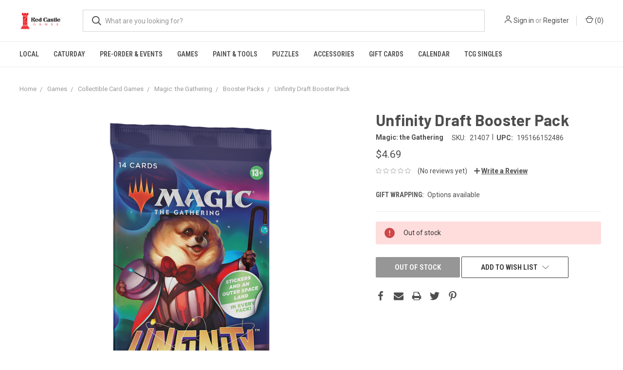

--- FILE ---
content_type: text/html; charset=utf-8
request_url: https://www.google.com/recaptcha/api2/anchor?ar=1&k=6LcjX0sbAAAAACp92-MNpx66FT4pbIWh-FTDmkkz&co=aHR0cHM6Ly9yZWQtY2FzdGxlLWdhbWVzLm15YmlnY29tbWVyY2UuY29tOjQ0Mw..&hl=en&v=9TiwnJFHeuIw_s0wSd3fiKfN&size=normal&anchor-ms=20000&execute-ms=30000&cb=8wl3qo1q4tje
body_size: 48942
content:
<!DOCTYPE HTML><html dir="ltr" lang="en"><head><meta http-equiv="Content-Type" content="text/html; charset=UTF-8">
<meta http-equiv="X-UA-Compatible" content="IE=edge">
<title>reCAPTCHA</title>
<style type="text/css">
/* cyrillic-ext */
@font-face {
  font-family: 'Roboto';
  font-style: normal;
  font-weight: 400;
  font-stretch: 100%;
  src: url(//fonts.gstatic.com/s/roboto/v48/KFO7CnqEu92Fr1ME7kSn66aGLdTylUAMa3GUBHMdazTgWw.woff2) format('woff2');
  unicode-range: U+0460-052F, U+1C80-1C8A, U+20B4, U+2DE0-2DFF, U+A640-A69F, U+FE2E-FE2F;
}
/* cyrillic */
@font-face {
  font-family: 'Roboto';
  font-style: normal;
  font-weight: 400;
  font-stretch: 100%;
  src: url(//fonts.gstatic.com/s/roboto/v48/KFO7CnqEu92Fr1ME7kSn66aGLdTylUAMa3iUBHMdazTgWw.woff2) format('woff2');
  unicode-range: U+0301, U+0400-045F, U+0490-0491, U+04B0-04B1, U+2116;
}
/* greek-ext */
@font-face {
  font-family: 'Roboto';
  font-style: normal;
  font-weight: 400;
  font-stretch: 100%;
  src: url(//fonts.gstatic.com/s/roboto/v48/KFO7CnqEu92Fr1ME7kSn66aGLdTylUAMa3CUBHMdazTgWw.woff2) format('woff2');
  unicode-range: U+1F00-1FFF;
}
/* greek */
@font-face {
  font-family: 'Roboto';
  font-style: normal;
  font-weight: 400;
  font-stretch: 100%;
  src: url(//fonts.gstatic.com/s/roboto/v48/KFO7CnqEu92Fr1ME7kSn66aGLdTylUAMa3-UBHMdazTgWw.woff2) format('woff2');
  unicode-range: U+0370-0377, U+037A-037F, U+0384-038A, U+038C, U+038E-03A1, U+03A3-03FF;
}
/* math */
@font-face {
  font-family: 'Roboto';
  font-style: normal;
  font-weight: 400;
  font-stretch: 100%;
  src: url(//fonts.gstatic.com/s/roboto/v48/KFO7CnqEu92Fr1ME7kSn66aGLdTylUAMawCUBHMdazTgWw.woff2) format('woff2');
  unicode-range: U+0302-0303, U+0305, U+0307-0308, U+0310, U+0312, U+0315, U+031A, U+0326-0327, U+032C, U+032F-0330, U+0332-0333, U+0338, U+033A, U+0346, U+034D, U+0391-03A1, U+03A3-03A9, U+03B1-03C9, U+03D1, U+03D5-03D6, U+03F0-03F1, U+03F4-03F5, U+2016-2017, U+2034-2038, U+203C, U+2040, U+2043, U+2047, U+2050, U+2057, U+205F, U+2070-2071, U+2074-208E, U+2090-209C, U+20D0-20DC, U+20E1, U+20E5-20EF, U+2100-2112, U+2114-2115, U+2117-2121, U+2123-214F, U+2190, U+2192, U+2194-21AE, U+21B0-21E5, U+21F1-21F2, U+21F4-2211, U+2213-2214, U+2216-22FF, U+2308-230B, U+2310, U+2319, U+231C-2321, U+2336-237A, U+237C, U+2395, U+239B-23B7, U+23D0, U+23DC-23E1, U+2474-2475, U+25AF, U+25B3, U+25B7, U+25BD, U+25C1, U+25CA, U+25CC, U+25FB, U+266D-266F, U+27C0-27FF, U+2900-2AFF, U+2B0E-2B11, U+2B30-2B4C, U+2BFE, U+3030, U+FF5B, U+FF5D, U+1D400-1D7FF, U+1EE00-1EEFF;
}
/* symbols */
@font-face {
  font-family: 'Roboto';
  font-style: normal;
  font-weight: 400;
  font-stretch: 100%;
  src: url(//fonts.gstatic.com/s/roboto/v48/KFO7CnqEu92Fr1ME7kSn66aGLdTylUAMaxKUBHMdazTgWw.woff2) format('woff2');
  unicode-range: U+0001-000C, U+000E-001F, U+007F-009F, U+20DD-20E0, U+20E2-20E4, U+2150-218F, U+2190, U+2192, U+2194-2199, U+21AF, U+21E6-21F0, U+21F3, U+2218-2219, U+2299, U+22C4-22C6, U+2300-243F, U+2440-244A, U+2460-24FF, U+25A0-27BF, U+2800-28FF, U+2921-2922, U+2981, U+29BF, U+29EB, U+2B00-2BFF, U+4DC0-4DFF, U+FFF9-FFFB, U+10140-1018E, U+10190-1019C, U+101A0, U+101D0-101FD, U+102E0-102FB, U+10E60-10E7E, U+1D2C0-1D2D3, U+1D2E0-1D37F, U+1F000-1F0FF, U+1F100-1F1AD, U+1F1E6-1F1FF, U+1F30D-1F30F, U+1F315, U+1F31C, U+1F31E, U+1F320-1F32C, U+1F336, U+1F378, U+1F37D, U+1F382, U+1F393-1F39F, U+1F3A7-1F3A8, U+1F3AC-1F3AF, U+1F3C2, U+1F3C4-1F3C6, U+1F3CA-1F3CE, U+1F3D4-1F3E0, U+1F3ED, U+1F3F1-1F3F3, U+1F3F5-1F3F7, U+1F408, U+1F415, U+1F41F, U+1F426, U+1F43F, U+1F441-1F442, U+1F444, U+1F446-1F449, U+1F44C-1F44E, U+1F453, U+1F46A, U+1F47D, U+1F4A3, U+1F4B0, U+1F4B3, U+1F4B9, U+1F4BB, U+1F4BF, U+1F4C8-1F4CB, U+1F4D6, U+1F4DA, U+1F4DF, U+1F4E3-1F4E6, U+1F4EA-1F4ED, U+1F4F7, U+1F4F9-1F4FB, U+1F4FD-1F4FE, U+1F503, U+1F507-1F50B, U+1F50D, U+1F512-1F513, U+1F53E-1F54A, U+1F54F-1F5FA, U+1F610, U+1F650-1F67F, U+1F687, U+1F68D, U+1F691, U+1F694, U+1F698, U+1F6AD, U+1F6B2, U+1F6B9-1F6BA, U+1F6BC, U+1F6C6-1F6CF, U+1F6D3-1F6D7, U+1F6E0-1F6EA, U+1F6F0-1F6F3, U+1F6F7-1F6FC, U+1F700-1F7FF, U+1F800-1F80B, U+1F810-1F847, U+1F850-1F859, U+1F860-1F887, U+1F890-1F8AD, U+1F8B0-1F8BB, U+1F8C0-1F8C1, U+1F900-1F90B, U+1F93B, U+1F946, U+1F984, U+1F996, U+1F9E9, U+1FA00-1FA6F, U+1FA70-1FA7C, U+1FA80-1FA89, U+1FA8F-1FAC6, U+1FACE-1FADC, U+1FADF-1FAE9, U+1FAF0-1FAF8, U+1FB00-1FBFF;
}
/* vietnamese */
@font-face {
  font-family: 'Roboto';
  font-style: normal;
  font-weight: 400;
  font-stretch: 100%;
  src: url(//fonts.gstatic.com/s/roboto/v48/KFO7CnqEu92Fr1ME7kSn66aGLdTylUAMa3OUBHMdazTgWw.woff2) format('woff2');
  unicode-range: U+0102-0103, U+0110-0111, U+0128-0129, U+0168-0169, U+01A0-01A1, U+01AF-01B0, U+0300-0301, U+0303-0304, U+0308-0309, U+0323, U+0329, U+1EA0-1EF9, U+20AB;
}
/* latin-ext */
@font-face {
  font-family: 'Roboto';
  font-style: normal;
  font-weight: 400;
  font-stretch: 100%;
  src: url(//fonts.gstatic.com/s/roboto/v48/KFO7CnqEu92Fr1ME7kSn66aGLdTylUAMa3KUBHMdazTgWw.woff2) format('woff2');
  unicode-range: U+0100-02BA, U+02BD-02C5, U+02C7-02CC, U+02CE-02D7, U+02DD-02FF, U+0304, U+0308, U+0329, U+1D00-1DBF, U+1E00-1E9F, U+1EF2-1EFF, U+2020, U+20A0-20AB, U+20AD-20C0, U+2113, U+2C60-2C7F, U+A720-A7FF;
}
/* latin */
@font-face {
  font-family: 'Roboto';
  font-style: normal;
  font-weight: 400;
  font-stretch: 100%;
  src: url(//fonts.gstatic.com/s/roboto/v48/KFO7CnqEu92Fr1ME7kSn66aGLdTylUAMa3yUBHMdazQ.woff2) format('woff2');
  unicode-range: U+0000-00FF, U+0131, U+0152-0153, U+02BB-02BC, U+02C6, U+02DA, U+02DC, U+0304, U+0308, U+0329, U+2000-206F, U+20AC, U+2122, U+2191, U+2193, U+2212, U+2215, U+FEFF, U+FFFD;
}
/* cyrillic-ext */
@font-face {
  font-family: 'Roboto';
  font-style: normal;
  font-weight: 500;
  font-stretch: 100%;
  src: url(//fonts.gstatic.com/s/roboto/v48/KFO7CnqEu92Fr1ME7kSn66aGLdTylUAMa3GUBHMdazTgWw.woff2) format('woff2');
  unicode-range: U+0460-052F, U+1C80-1C8A, U+20B4, U+2DE0-2DFF, U+A640-A69F, U+FE2E-FE2F;
}
/* cyrillic */
@font-face {
  font-family: 'Roboto';
  font-style: normal;
  font-weight: 500;
  font-stretch: 100%;
  src: url(//fonts.gstatic.com/s/roboto/v48/KFO7CnqEu92Fr1ME7kSn66aGLdTylUAMa3iUBHMdazTgWw.woff2) format('woff2');
  unicode-range: U+0301, U+0400-045F, U+0490-0491, U+04B0-04B1, U+2116;
}
/* greek-ext */
@font-face {
  font-family: 'Roboto';
  font-style: normal;
  font-weight: 500;
  font-stretch: 100%;
  src: url(//fonts.gstatic.com/s/roboto/v48/KFO7CnqEu92Fr1ME7kSn66aGLdTylUAMa3CUBHMdazTgWw.woff2) format('woff2');
  unicode-range: U+1F00-1FFF;
}
/* greek */
@font-face {
  font-family: 'Roboto';
  font-style: normal;
  font-weight: 500;
  font-stretch: 100%;
  src: url(//fonts.gstatic.com/s/roboto/v48/KFO7CnqEu92Fr1ME7kSn66aGLdTylUAMa3-UBHMdazTgWw.woff2) format('woff2');
  unicode-range: U+0370-0377, U+037A-037F, U+0384-038A, U+038C, U+038E-03A1, U+03A3-03FF;
}
/* math */
@font-face {
  font-family: 'Roboto';
  font-style: normal;
  font-weight: 500;
  font-stretch: 100%;
  src: url(//fonts.gstatic.com/s/roboto/v48/KFO7CnqEu92Fr1ME7kSn66aGLdTylUAMawCUBHMdazTgWw.woff2) format('woff2');
  unicode-range: U+0302-0303, U+0305, U+0307-0308, U+0310, U+0312, U+0315, U+031A, U+0326-0327, U+032C, U+032F-0330, U+0332-0333, U+0338, U+033A, U+0346, U+034D, U+0391-03A1, U+03A3-03A9, U+03B1-03C9, U+03D1, U+03D5-03D6, U+03F0-03F1, U+03F4-03F5, U+2016-2017, U+2034-2038, U+203C, U+2040, U+2043, U+2047, U+2050, U+2057, U+205F, U+2070-2071, U+2074-208E, U+2090-209C, U+20D0-20DC, U+20E1, U+20E5-20EF, U+2100-2112, U+2114-2115, U+2117-2121, U+2123-214F, U+2190, U+2192, U+2194-21AE, U+21B0-21E5, U+21F1-21F2, U+21F4-2211, U+2213-2214, U+2216-22FF, U+2308-230B, U+2310, U+2319, U+231C-2321, U+2336-237A, U+237C, U+2395, U+239B-23B7, U+23D0, U+23DC-23E1, U+2474-2475, U+25AF, U+25B3, U+25B7, U+25BD, U+25C1, U+25CA, U+25CC, U+25FB, U+266D-266F, U+27C0-27FF, U+2900-2AFF, U+2B0E-2B11, U+2B30-2B4C, U+2BFE, U+3030, U+FF5B, U+FF5D, U+1D400-1D7FF, U+1EE00-1EEFF;
}
/* symbols */
@font-face {
  font-family: 'Roboto';
  font-style: normal;
  font-weight: 500;
  font-stretch: 100%;
  src: url(//fonts.gstatic.com/s/roboto/v48/KFO7CnqEu92Fr1ME7kSn66aGLdTylUAMaxKUBHMdazTgWw.woff2) format('woff2');
  unicode-range: U+0001-000C, U+000E-001F, U+007F-009F, U+20DD-20E0, U+20E2-20E4, U+2150-218F, U+2190, U+2192, U+2194-2199, U+21AF, U+21E6-21F0, U+21F3, U+2218-2219, U+2299, U+22C4-22C6, U+2300-243F, U+2440-244A, U+2460-24FF, U+25A0-27BF, U+2800-28FF, U+2921-2922, U+2981, U+29BF, U+29EB, U+2B00-2BFF, U+4DC0-4DFF, U+FFF9-FFFB, U+10140-1018E, U+10190-1019C, U+101A0, U+101D0-101FD, U+102E0-102FB, U+10E60-10E7E, U+1D2C0-1D2D3, U+1D2E0-1D37F, U+1F000-1F0FF, U+1F100-1F1AD, U+1F1E6-1F1FF, U+1F30D-1F30F, U+1F315, U+1F31C, U+1F31E, U+1F320-1F32C, U+1F336, U+1F378, U+1F37D, U+1F382, U+1F393-1F39F, U+1F3A7-1F3A8, U+1F3AC-1F3AF, U+1F3C2, U+1F3C4-1F3C6, U+1F3CA-1F3CE, U+1F3D4-1F3E0, U+1F3ED, U+1F3F1-1F3F3, U+1F3F5-1F3F7, U+1F408, U+1F415, U+1F41F, U+1F426, U+1F43F, U+1F441-1F442, U+1F444, U+1F446-1F449, U+1F44C-1F44E, U+1F453, U+1F46A, U+1F47D, U+1F4A3, U+1F4B0, U+1F4B3, U+1F4B9, U+1F4BB, U+1F4BF, U+1F4C8-1F4CB, U+1F4D6, U+1F4DA, U+1F4DF, U+1F4E3-1F4E6, U+1F4EA-1F4ED, U+1F4F7, U+1F4F9-1F4FB, U+1F4FD-1F4FE, U+1F503, U+1F507-1F50B, U+1F50D, U+1F512-1F513, U+1F53E-1F54A, U+1F54F-1F5FA, U+1F610, U+1F650-1F67F, U+1F687, U+1F68D, U+1F691, U+1F694, U+1F698, U+1F6AD, U+1F6B2, U+1F6B9-1F6BA, U+1F6BC, U+1F6C6-1F6CF, U+1F6D3-1F6D7, U+1F6E0-1F6EA, U+1F6F0-1F6F3, U+1F6F7-1F6FC, U+1F700-1F7FF, U+1F800-1F80B, U+1F810-1F847, U+1F850-1F859, U+1F860-1F887, U+1F890-1F8AD, U+1F8B0-1F8BB, U+1F8C0-1F8C1, U+1F900-1F90B, U+1F93B, U+1F946, U+1F984, U+1F996, U+1F9E9, U+1FA00-1FA6F, U+1FA70-1FA7C, U+1FA80-1FA89, U+1FA8F-1FAC6, U+1FACE-1FADC, U+1FADF-1FAE9, U+1FAF0-1FAF8, U+1FB00-1FBFF;
}
/* vietnamese */
@font-face {
  font-family: 'Roboto';
  font-style: normal;
  font-weight: 500;
  font-stretch: 100%;
  src: url(//fonts.gstatic.com/s/roboto/v48/KFO7CnqEu92Fr1ME7kSn66aGLdTylUAMa3OUBHMdazTgWw.woff2) format('woff2');
  unicode-range: U+0102-0103, U+0110-0111, U+0128-0129, U+0168-0169, U+01A0-01A1, U+01AF-01B0, U+0300-0301, U+0303-0304, U+0308-0309, U+0323, U+0329, U+1EA0-1EF9, U+20AB;
}
/* latin-ext */
@font-face {
  font-family: 'Roboto';
  font-style: normal;
  font-weight: 500;
  font-stretch: 100%;
  src: url(//fonts.gstatic.com/s/roboto/v48/KFO7CnqEu92Fr1ME7kSn66aGLdTylUAMa3KUBHMdazTgWw.woff2) format('woff2');
  unicode-range: U+0100-02BA, U+02BD-02C5, U+02C7-02CC, U+02CE-02D7, U+02DD-02FF, U+0304, U+0308, U+0329, U+1D00-1DBF, U+1E00-1E9F, U+1EF2-1EFF, U+2020, U+20A0-20AB, U+20AD-20C0, U+2113, U+2C60-2C7F, U+A720-A7FF;
}
/* latin */
@font-face {
  font-family: 'Roboto';
  font-style: normal;
  font-weight: 500;
  font-stretch: 100%;
  src: url(//fonts.gstatic.com/s/roboto/v48/KFO7CnqEu92Fr1ME7kSn66aGLdTylUAMa3yUBHMdazQ.woff2) format('woff2');
  unicode-range: U+0000-00FF, U+0131, U+0152-0153, U+02BB-02BC, U+02C6, U+02DA, U+02DC, U+0304, U+0308, U+0329, U+2000-206F, U+20AC, U+2122, U+2191, U+2193, U+2212, U+2215, U+FEFF, U+FFFD;
}
/* cyrillic-ext */
@font-face {
  font-family: 'Roboto';
  font-style: normal;
  font-weight: 900;
  font-stretch: 100%;
  src: url(//fonts.gstatic.com/s/roboto/v48/KFO7CnqEu92Fr1ME7kSn66aGLdTylUAMa3GUBHMdazTgWw.woff2) format('woff2');
  unicode-range: U+0460-052F, U+1C80-1C8A, U+20B4, U+2DE0-2DFF, U+A640-A69F, U+FE2E-FE2F;
}
/* cyrillic */
@font-face {
  font-family: 'Roboto';
  font-style: normal;
  font-weight: 900;
  font-stretch: 100%;
  src: url(//fonts.gstatic.com/s/roboto/v48/KFO7CnqEu92Fr1ME7kSn66aGLdTylUAMa3iUBHMdazTgWw.woff2) format('woff2');
  unicode-range: U+0301, U+0400-045F, U+0490-0491, U+04B0-04B1, U+2116;
}
/* greek-ext */
@font-face {
  font-family: 'Roboto';
  font-style: normal;
  font-weight: 900;
  font-stretch: 100%;
  src: url(//fonts.gstatic.com/s/roboto/v48/KFO7CnqEu92Fr1ME7kSn66aGLdTylUAMa3CUBHMdazTgWw.woff2) format('woff2');
  unicode-range: U+1F00-1FFF;
}
/* greek */
@font-face {
  font-family: 'Roboto';
  font-style: normal;
  font-weight: 900;
  font-stretch: 100%;
  src: url(//fonts.gstatic.com/s/roboto/v48/KFO7CnqEu92Fr1ME7kSn66aGLdTylUAMa3-UBHMdazTgWw.woff2) format('woff2');
  unicode-range: U+0370-0377, U+037A-037F, U+0384-038A, U+038C, U+038E-03A1, U+03A3-03FF;
}
/* math */
@font-face {
  font-family: 'Roboto';
  font-style: normal;
  font-weight: 900;
  font-stretch: 100%;
  src: url(//fonts.gstatic.com/s/roboto/v48/KFO7CnqEu92Fr1ME7kSn66aGLdTylUAMawCUBHMdazTgWw.woff2) format('woff2');
  unicode-range: U+0302-0303, U+0305, U+0307-0308, U+0310, U+0312, U+0315, U+031A, U+0326-0327, U+032C, U+032F-0330, U+0332-0333, U+0338, U+033A, U+0346, U+034D, U+0391-03A1, U+03A3-03A9, U+03B1-03C9, U+03D1, U+03D5-03D6, U+03F0-03F1, U+03F4-03F5, U+2016-2017, U+2034-2038, U+203C, U+2040, U+2043, U+2047, U+2050, U+2057, U+205F, U+2070-2071, U+2074-208E, U+2090-209C, U+20D0-20DC, U+20E1, U+20E5-20EF, U+2100-2112, U+2114-2115, U+2117-2121, U+2123-214F, U+2190, U+2192, U+2194-21AE, U+21B0-21E5, U+21F1-21F2, U+21F4-2211, U+2213-2214, U+2216-22FF, U+2308-230B, U+2310, U+2319, U+231C-2321, U+2336-237A, U+237C, U+2395, U+239B-23B7, U+23D0, U+23DC-23E1, U+2474-2475, U+25AF, U+25B3, U+25B7, U+25BD, U+25C1, U+25CA, U+25CC, U+25FB, U+266D-266F, U+27C0-27FF, U+2900-2AFF, U+2B0E-2B11, U+2B30-2B4C, U+2BFE, U+3030, U+FF5B, U+FF5D, U+1D400-1D7FF, U+1EE00-1EEFF;
}
/* symbols */
@font-face {
  font-family: 'Roboto';
  font-style: normal;
  font-weight: 900;
  font-stretch: 100%;
  src: url(//fonts.gstatic.com/s/roboto/v48/KFO7CnqEu92Fr1ME7kSn66aGLdTylUAMaxKUBHMdazTgWw.woff2) format('woff2');
  unicode-range: U+0001-000C, U+000E-001F, U+007F-009F, U+20DD-20E0, U+20E2-20E4, U+2150-218F, U+2190, U+2192, U+2194-2199, U+21AF, U+21E6-21F0, U+21F3, U+2218-2219, U+2299, U+22C4-22C6, U+2300-243F, U+2440-244A, U+2460-24FF, U+25A0-27BF, U+2800-28FF, U+2921-2922, U+2981, U+29BF, U+29EB, U+2B00-2BFF, U+4DC0-4DFF, U+FFF9-FFFB, U+10140-1018E, U+10190-1019C, U+101A0, U+101D0-101FD, U+102E0-102FB, U+10E60-10E7E, U+1D2C0-1D2D3, U+1D2E0-1D37F, U+1F000-1F0FF, U+1F100-1F1AD, U+1F1E6-1F1FF, U+1F30D-1F30F, U+1F315, U+1F31C, U+1F31E, U+1F320-1F32C, U+1F336, U+1F378, U+1F37D, U+1F382, U+1F393-1F39F, U+1F3A7-1F3A8, U+1F3AC-1F3AF, U+1F3C2, U+1F3C4-1F3C6, U+1F3CA-1F3CE, U+1F3D4-1F3E0, U+1F3ED, U+1F3F1-1F3F3, U+1F3F5-1F3F7, U+1F408, U+1F415, U+1F41F, U+1F426, U+1F43F, U+1F441-1F442, U+1F444, U+1F446-1F449, U+1F44C-1F44E, U+1F453, U+1F46A, U+1F47D, U+1F4A3, U+1F4B0, U+1F4B3, U+1F4B9, U+1F4BB, U+1F4BF, U+1F4C8-1F4CB, U+1F4D6, U+1F4DA, U+1F4DF, U+1F4E3-1F4E6, U+1F4EA-1F4ED, U+1F4F7, U+1F4F9-1F4FB, U+1F4FD-1F4FE, U+1F503, U+1F507-1F50B, U+1F50D, U+1F512-1F513, U+1F53E-1F54A, U+1F54F-1F5FA, U+1F610, U+1F650-1F67F, U+1F687, U+1F68D, U+1F691, U+1F694, U+1F698, U+1F6AD, U+1F6B2, U+1F6B9-1F6BA, U+1F6BC, U+1F6C6-1F6CF, U+1F6D3-1F6D7, U+1F6E0-1F6EA, U+1F6F0-1F6F3, U+1F6F7-1F6FC, U+1F700-1F7FF, U+1F800-1F80B, U+1F810-1F847, U+1F850-1F859, U+1F860-1F887, U+1F890-1F8AD, U+1F8B0-1F8BB, U+1F8C0-1F8C1, U+1F900-1F90B, U+1F93B, U+1F946, U+1F984, U+1F996, U+1F9E9, U+1FA00-1FA6F, U+1FA70-1FA7C, U+1FA80-1FA89, U+1FA8F-1FAC6, U+1FACE-1FADC, U+1FADF-1FAE9, U+1FAF0-1FAF8, U+1FB00-1FBFF;
}
/* vietnamese */
@font-face {
  font-family: 'Roboto';
  font-style: normal;
  font-weight: 900;
  font-stretch: 100%;
  src: url(//fonts.gstatic.com/s/roboto/v48/KFO7CnqEu92Fr1ME7kSn66aGLdTylUAMa3OUBHMdazTgWw.woff2) format('woff2');
  unicode-range: U+0102-0103, U+0110-0111, U+0128-0129, U+0168-0169, U+01A0-01A1, U+01AF-01B0, U+0300-0301, U+0303-0304, U+0308-0309, U+0323, U+0329, U+1EA0-1EF9, U+20AB;
}
/* latin-ext */
@font-face {
  font-family: 'Roboto';
  font-style: normal;
  font-weight: 900;
  font-stretch: 100%;
  src: url(//fonts.gstatic.com/s/roboto/v48/KFO7CnqEu92Fr1ME7kSn66aGLdTylUAMa3KUBHMdazTgWw.woff2) format('woff2');
  unicode-range: U+0100-02BA, U+02BD-02C5, U+02C7-02CC, U+02CE-02D7, U+02DD-02FF, U+0304, U+0308, U+0329, U+1D00-1DBF, U+1E00-1E9F, U+1EF2-1EFF, U+2020, U+20A0-20AB, U+20AD-20C0, U+2113, U+2C60-2C7F, U+A720-A7FF;
}
/* latin */
@font-face {
  font-family: 'Roboto';
  font-style: normal;
  font-weight: 900;
  font-stretch: 100%;
  src: url(//fonts.gstatic.com/s/roboto/v48/KFO7CnqEu92Fr1ME7kSn66aGLdTylUAMa3yUBHMdazQ.woff2) format('woff2');
  unicode-range: U+0000-00FF, U+0131, U+0152-0153, U+02BB-02BC, U+02C6, U+02DA, U+02DC, U+0304, U+0308, U+0329, U+2000-206F, U+20AC, U+2122, U+2191, U+2193, U+2212, U+2215, U+FEFF, U+FFFD;
}

</style>
<link rel="stylesheet" type="text/css" href="https://www.gstatic.com/recaptcha/releases/9TiwnJFHeuIw_s0wSd3fiKfN/styles__ltr.css">
<script nonce="I79I20mDsbE3w__eJEYx8A" type="text/javascript">window['__recaptcha_api'] = 'https://www.google.com/recaptcha/api2/';</script>
<script type="text/javascript" src="https://www.gstatic.com/recaptcha/releases/9TiwnJFHeuIw_s0wSd3fiKfN/recaptcha__en.js" nonce="I79I20mDsbE3w__eJEYx8A">
      
    </script></head>
<body><div id="rc-anchor-alert" class="rc-anchor-alert"></div>
<input type="hidden" id="recaptcha-token" value="[base64]">
<script type="text/javascript" nonce="I79I20mDsbE3w__eJEYx8A">
      recaptcha.anchor.Main.init("[\x22ainput\x22,[\x22bgdata\x22,\x22\x22,\[base64]/[base64]/[base64]/KE4oMTI0LHYsdi5HKSxMWihsLHYpKTpOKDEyNCx2LGwpLFYpLHYpLFQpKSxGKDE3MSx2KX0scjc9ZnVuY3Rpb24obCl7cmV0dXJuIGx9LEM9ZnVuY3Rpb24obCxWLHYpe04odixsLFYpLFZbYWtdPTI3OTZ9LG49ZnVuY3Rpb24obCxWKXtWLlg9KChWLlg/[base64]/[base64]/[base64]/[base64]/[base64]/[base64]/[base64]/[base64]/[base64]/[base64]/[base64]\\u003d\x22,\[base64]\\u003d\x22,\x22JMK7f8Koa2lII8OMNGl2KhTCoC7DsgZ1I8OHw7rDqMO+w5c6D3zDrUwkwqDDuQPCh1BYwprDhsKKNDrDnUPCjMOGNmPDr2HCrcOhAcOBW8K+w6LDjMKAwpsUw53Ct8OdSR7CqTDCv03CjUNUw5vDhEA4dGwHDcOPecK5w5HDhsKaEsO/woEGJMOJwpXDgMKGw7HDtsKgwpfCpT/CnBrCjXN/MHTDnyvClDDCssOlIcKefVIvG2HChMOYA0nDtsOuw47DgsOlDQY1wqfDhTfDl8K8w75Ew7AqBsKiEMKkYMK8LzfDkmXCvMOqNExxw7d5wql0woXDqncDfkc+N8Orw6F6dDHCjcKtcMKmF8K2w4Bfw6PDji3CmknCuzXDgMKFBMKGGXpfMixKXMKPCMOwO8OXJ2Qmw4/Ctn/DgMOsQsKFwrXCkcOzwrpAWsK8wo3CmRzCtMKBwpLCsRV7wqpOw6jCrsKYw5rCim3DsB84wrvCq8KAw4IMwpfDoS0ewrPClWxJG8OFLMOnw6xEw6lmw6jCosOKEDlMw6xfw5XCiX7DkFrDq1HDk18uw5lyYMK2QW/DogoCdXAwWcKEwr7Csg5lw6TDmsO7w5zDhktHNVAOw7zDomPDtUUvJz5fTsKkwqwEesOZw57DhAs7JsOQwrvCiMKyc8OfO8OJwphKTMOWHRg8WMOyw7XCj8KLwrFrw6IBX37ChybDv8KAw6fDl8OhIxB7YWojOVXDjXnCjC/DnDFawpTChlfCgjbCkMKgw6cCwpY/[base64]/[base64]/Do8KXET4jFB3DocKXUj3DpQbDig7CtcKww4rDqsKfHVrCkzoMwpYRw4dnwq1mwohnbcOeJ29NKgnCjMK1w69Uw7YOVMOlwoJ9w7bDlGXCl8KVf8Krw7bCn8KJC8Ogw4/CgsOkQcOgXsK+w6DCj8OqwrUEw7Uswp7DtmkywrnCuAnCqsK8wqR+w5LCrsO0f0nCv8OhSgXDrE7CpcK1CDbClMODw73DiHYOwqlJw71QGsK6DUhmWAcxw5tewoXDkSsvf8O/CMKzbcOLw7zCgsOrLy7CvcOeacKRCMKxwpo/w4U3wrjDp8Onw6IMwrbDssKmwpMbwobDgWLCkAotwpgZwqRfw4/Dogh7eMKWw67DkcK0dGA7dsK7w6tVw7XCr0AXwqnDs8O/wr7Cv8KbwqTCtsKIEMO5wrkbwq4VwpVow4XCvho/w6TCmC7Cr2PDvxN5RcO/woNpwoEUDcOowqTDgMK3aTjCmScLXyDCusOLLsKbwovCiirCv0kiTcK/w5lIw5hvGwcTw6nDgMK1T8O4b8KQw5x8wqjCuVfDusKWEADDpy7CgcOWw4BFJRLDpktnwoovw6ggbljDo8K1w4RXGkDCqMK/[base64]/DhMK8PD4xDjxXw7pXOH/[base64]/w6oGZGtRV17CisK0w6ckVMO+GE7CtcO7b0fDsMO9w5ROc8KqE8KEfMKGDcKxwqRtwp/Ckjgpwp1Hw43Dux5swrLCkE85wpzDgFJsKsO9wppUw7HDtFbCtHw9wpHCocOaw5rCmsKow7tcNlN2cFLChC57b8KqS3LDjsK1cQldQcO9wos0IwUCW8Ocw47DlRjDlMOWZMO2XsOkEsK4w7dbYQoUWwgkXDhFwp/Dj34rIQNcw45/w74jw6zDrS1THzJmOUXCssKlw7p0eBQ+KMOiwpDDrhjDt8OWN0DDjhVjOyJ/wqzChAoewrYVTGHCncOUwozCgQHChirDrSEvw73DsMKhw7YHw7J6X0LCi8K1w5PDusOaf8OqK8O3wqdFw7kYfSDDjMKvwq7CpAU8RFvDrsONQsKsw5d1wq/Ci19vKsO4BMKofEfCiGQSMkrDgGvDjcOWwrckO8KddMKtw6VkMcK/DcOIw4nCiFPCpMOYw4EtaMOLSiw+P8Oyw5rCssOkw7LCv2JUw4JLwozCmCIiBTxZw6PCgiDDvnc4aTYiGBI5w57DrRZVIyd4VsKaw4oMw6LCu8OUYMOGwpUaOsK/NsKmdlVew6HDuBHDlsKDwoLCjl3Du1DCrh4eYnsLTg4udcK+wr5kwrN4MiQtwr7CpyNnw5/CmyZLwoAALGTCoGQrwp7CpcKKw79+EVHDkEfDlsKZC8KFwoXDrkBiGsKWwr3DhMKrDHYLwq/CrsKUY8KPwoDCkwLDtkwmeMK8wqfDjsOJWMKCw5t/wooVWWnClMO3GgRyeQXCr2vCiMKqw7HCp8Otw5zCn8OFRsK4wpPDmDTDgiLDhUFYwojDpcKgXsKVCcKRWWFSwr0rwoQ3bnvDqEZxw67CpgLCtWNOwrzDrR/DpVh9wqTDgFAfw64zwrTDvQzCmGMpw4bCsjt3DFJoZnrDoiIgUMOGCV/[base64]/ClALDh8KPw7rCg8KuW8KlaxHDtHQswrAlw7kGwrbCgjvDqMOkVzDDpBzCusK/wrHDgRfDgljCm8O9wqFDMC/CunA5w6xFw7Amw61CN8O2VQNRw6bCkcKOw6fCgC3CjB3CnVrCiGPCoCN+V8O4MldXF8KFwqHDjg0aw43CviDDh8KiBMKQdlPDt8Kcw4LCtXjClFwOw4LCphgOSk9GwqJXTcOWGMKgwrfCsU7ChC7Cl8KPTsKwNy5LQjIkw6/DqcKLwrXDvlhQZyLDrTQeC8OJehdPRTrDqB/[base64]/CtHYdw68VdkMywrIjw6LDjsOMwpDDtMK0w6IiwrVbGX/[base64]/[base64]/CiijDgEhwEsOZw5fDhUHDm8OeQVpdw6FXIHp6w5bCiMOTw6Qyw4Aiw61Lw73DgAU/K3LCqnN8XMKxHsOgwqbDqBLDgGnDviEJaMKEwptqFgXCnMO1wozCpxfDisOYw43DlRp1AAvChSzDusKOw6BHw4fClSx2wrbDnRYCw47DvRcACcKxbcKdDMKgwrRuw7HDj8OxM0nDiA3CjC/CkkLDkxjDmnvCnlPCscKlLsKXOMKABsOaVEfCt0lGwrfCh0oDEHg3GCzDjVPCqDzCicK/ekZgwphywq1Bw7fDh8OAdmsLw67Cg8KWwpfDhMKJwpHDrMO/WXzClz1UJsK1wo/CqGknwrR5STTCr2NFw7PCkMOMR1PCosKbS8O1w7bDkzc6HcOIw6LCpxdiGcKLw5VAw6RLw6/[base64]/DjxhBaMK1KcKDw7pRwqrCiMKgw4gVdghzw4bCv2JdDR7Cgk8IPsK3w6QjwrvCsRJ5woPDlCjDmcO+wr/[base64]/w4Inw54uQg3CisOBw4orw65haDnDsMK5Q8K+dFAFwohbE1HCtMOew5jDnsOFHVfCogTCo8KtfcKHI8Ozw5/CgMKRXm9NwrjClsKSD8KYPzLDoXzCtMOnw6MBI3LDgB7DssKow4bDnlIiYMOXw6A7w6cxwrYSZRgSMREBw4nDmRkMLcKYwq5Awo19wpHCp8Ksw7vCgV8WwqIrwrQzdUxfwqtywpoEwq7DhhIRwr/[base64]/CsSh/w50nX8OhwrnCsMOfH8O/en/[base64]/w5lRw4wPHcKDB0Nqw4TDicOGwpHCogBVQWvCuB1hAcK+aXTCiELDkXzCq8K+VMKbw6LCh8KPAMOnZRXDlcODwqZfwrNLTMOkw53DhDjCtsK7MRRywpZbwp3CjR/DvAzCqDVFwpNOOg3CicO5wqfDtsK+dcO8w7zCmnvDkW17Z1nCuFEaNndYwrDDgsOBLsKEw6Uhw47CuWXCsMObWFrCrMOLwo/Cm013w5ZNwrbDomzDisOEwqYswooXJQjDowLCk8Klw4s/w7/CmMKYwrvCqsKEClsdwpjDgC9WJWfChMKwEsO9YMKSwrhKG8KKD8K7wpohOn5+IgFSw4TDjjvCp1woCMOnTkXDlsKUAmDCgsK2OsOyw4okG2/ChAcvRhPDqlVBwotewprDmWgow5caPsOsWEBiR8KXw7cOwrBJcR9RDcOiw5A7ZsKefcKISMO5ZiDCncOww6F8w5fDpsOvw6/Dj8O0TTnCncKREsOlCMKjLHnCngHDuMOsw4HCkcKrw4tuwoLDv8OFw7rCvMK4AWBKJMKdwrlmw7PDnVR0cEbDs20DW8O4w4HDtcOawo9tW8KdIMOxb8KZw4PCswZONMO9w4XDrmnDjsODRgUfwqPDqUoWFcO2OG7CtsKgw4sXwqdnwr3Dvjtjw6/CpsOpw5TCuEY1wpDDqMO9Gn9ewqXCtMKaTMK0w4pXOWQlw5swwpDDumoYwq/CqDEbVArDtTHCrTjDgcKzKsOZwrUQSwrCpRzDmgHCqwLDu2dlwppTwpYWw7rCoAzCiRzCjcKkPHLCnGnDn8KODcK6CxRSOkDDi04xwo/CjcKKw4/CuMObwpfDrBTCqWrDt1DDgQ/DgsKReMKPwpcqw65Rd2VuwrHCiHtaw4MtGFMzw6dHPsKgCyTCr0pOwokmRsKBLMKwwpQhw7jDrcOQXsOuMcOyKFUSw7PDpMKtRHdGeMOawoEQwqLCpQDDsGbDo8K+wrgWXD8weFIVwpZBw5AEw49Pw7Bwb3kAEVbCmkETwpd8w41HwqbCicOFw4TDri/Cv8OhFmHDgG3DmsOOwqFmwpVPY2PCh8OmAQpLZ3pMNGHDm05iw4PDn8O5GsKDXMKVantyw78Uw5LDl8OwwopwKMOjwqxWUMOFw5w6w4gRIDMiw73Cj8OvwqjCm8KhfcOqw7YdwpbDhsOGwrZgw59FwqjDpQwYbhjDq8KsX8KlwplAScOOTcKzSxvDv8OBaGEjwp/[base64]/CjcOnwq5ld3zDgcKHDknCgAF7woF2EB1FBCVTwoDDo8Odw5HCqMK/[base64]/Dg8KSw7tgY8OswrjDsMKjwr7Dn3nCozRWTDbCmMOnfQwAwrVAw41bw7PDuFQAE8K/c1A1T2bCoMKSwpDDsmROwp8kDEc6JT1iw55iPjwjw4UMw7YUckZBwrPDvsKDw7TChcKSw5VqFMOlwqbCm8KCFTzDukDCpsO7GsOJJMOyw6jDjMKFYQBBZwDCvnwbOMOOX8Knb28HUzEQwqlRwrbCicKheycwDMKCwrHDhsODCsOpwprDgsK9CU/[base64]/[base64]/[base64]/Cl8KwVSHCs1/CkMObegbCsjfDm8OQw657IMOhfcKDIcKYEBvDoMOff8OgGsOgHcK6wrbDqMKGWBRBw7zCkMOFLFvCqMOEK8K/GMOpwqxGwpY8LcKMw4PCtsO1XsOFQHHCpF/DpcOmwq1Zw5xEw49FwpzCrgHDqDbDnhPCsm3DoMOtRsKKwqzCrsOSw77DgsOHw7XCjhAkdMK7cnHDtl0HwofCsT5nw7d9YE/[base64]/wq7CisOwDxI8w4VYQ8KVwqLCq8K2w5DCiMOYw4HDkMO3XsOKwqY2wrjCp0rDi8KHfsOnX8O5fl/DmVdpw5MKeMOswpPDuw9/w74ABsKQVh7DtcOFw5NVwonCqD8DwqDCnHN4w6bDiQQJwosTw4BhKk/Dl8O7ZMOFw44vwrHCl8Ktw7zCjHvCmsOoc8Kdw6LCl8KAdsOdwoDClUXDvsOTHmXDql4AWsOzw4XCu8K5cU9Zw4Zjw7InH0c5BsOtwpzDoMOFwpDClUrCk8O5w7lIHhTCo8KqIMKswr7CrSsZwpzDlMOow5oyX8K1wrxgWsK6ETbCj8OdJTXDoU/CpSLDlALDkcOCw4U6wrTDqVxoAzxEw6nDjU/CizJNO0c8KcONScKKcV/Dq8O6Fng+RjnDkmHDlsOew6cowqPDjMK6wrAcw542w6XCs1zDsMKeVlXCsVvCuE8ww4jDgsK8w41jR8KJw5PCghsew6PCpcKEwrEFw5jCjENYL8ODaw3Du8KqGsO6w5I5w6gzMz3Dg8KjOhvCh3pJw6oWdMOywqvDlz3ClcKhwrBUw7zDvzYfwrMCw43Dkj/[base64]/DhjXDpcObw6FuwpANwq7Dq8KyOcKOw6ZxwovDgVHDoj5jw4TCmSXCnDPCpMO9VsO3YMORXWQ0wrEUwqwQwrjDihB5MgAGwpxLIsOqOVoFwpjCt04aATvCkMKxasKkw5EZwqvCt8OjaMKAw6vDq8KVP1LDicKPccOKw4/DsGsRwq8fw7jDlcKZUHwywoPDhxsAw4DDv1fCpHo0FW7Du8Kpwq3Cqglxw77DoMK7Elltw67DowIRwpLCjggfw6fDh8OTNsKxw6gRw5FyXsKoJw/DnMO/WcOiWHHDplNqUlx7HAnCh3RLN03Dg8OuJWk5w6VhwrgqAFJtQsOrwq/ClXvCu8OxfDTCusKsDlsYwoxUwphVVcKoQcOUwps7wofCnMONw5ZYwqZgw6ExR3/CsXrCqMOUBhQpwqPCnRDCgMK1wqo9FsOfw5TCm3cQesK5DQrCmMKEA8KNw6Eew6gqw4kpw7UXNMOYQT01wqZkw4XCv8OARGtuw4TCvmtENMKCw4HDjMO/[base64]/CmsKswq7DrMKoR8OfwoVpM0UsU2PCrn7CpU5zw67Dp8OGSx1lCcO6w5bCkHvCnhY3wrzDiWVQcMK9JwrCsCnCk8OBHMO+KmrDm8ObSMOANMKBw4XDghgbP1jDi18/[base64]/[base64]/[base64]/Q2Iawo3CgUE2wpzDr1sKMVwtLsOZWREfw4nCiHvCgMKDfsK7wo3Cl1sRwpVpYyorWHPDuMO7w4Flw63DlsOeOghTYsOYNAvDjkvCrMKTOk8NM2XCvMO3AAx/IRkPw7BAwqXDqQLCk8OoOMK6O1DDucOMaAzCkMKkXDgNw5HDolTDjsKYwpPDicKwwpRow4TCksOiJBrDoWbCjXomwpJpwrvCpC9mw7XCqAHCohF6w4TDtww5OcKOw5bCjSjCgRlawpAxw6XCr8KUw4NfGH5zEsK8DMK/MMOZwr1Ww5DCscKww4c/Cw8EIsOMLyAyFTofwqXDkwzClDhmbRsLw4fCgDxAw7rCkG1Lw6vDkD/DlMOVCsOjAnIxworCtMKRwobDuMO5w47DqMOMwprDvsKPw4fDrUzDqzAsw45Xw4nDq2HDj8OvIVsQEjJvw6dSHmZlw5A1ZMKyZXoNd3HCpsKbw5vDr8KpwpNpw7R6woRQVnnDpk7Cm8K8VApBwocJY8OeUsKgwpM7KsKPwowyw7deUEZ2w4kMw5QkVsOXMG/ClRLCiS9nw5LDh8KTwr/CpcK4w5PDuBTCtiDDu8K8YsOXw6/Cg8KXAcKcw6LCkARVw7EIPcKhw40NwrtPwqvDscKlAcKpwr9zwrE9XDfDgMKtwpzDnDIowp7DvcK/VMO+wrARwr/[base64]/BMOQwqpbDSHCrQTDtkw8wpRUUx7CvMOBAkDDj8KVfVzCscKEwqpEPgdKUDkiRznCjcOpwqTCmmTCqcOxasO8wqI2wrsNUcONwqJVwovChMKoRcKtw6xhwp1gQcKlFMOEw7MkLcK1OcOTwrdXwpR2W3J5Ykg2K8K4wo3Dlw3Chnw+CTvDuMKDwo3DqcOswq/CgcORBAscw6UcLMOfDkLDocKfw7hMw5nCssK5D8OQwq/[base64]/DqhQdw5cjw4RgYMKgHAzDlcOYScO+wrTCt8Olw7shfTHDg2PDngZ2wq8Bw5LDlsKpaRrCoMK0PRrCg8O8RMKtBH/[base64]/DtQXCocOiwo3CiMO1GcOwA8ORwoZyYlBAZMOFw7/CoMKtEMO2LUh8I8ORw7Ziw7nDrHgdwrHDtcO1wooxwrR9w7rCjSjDnh7DiEPCrMK3dsKIU0tvwo/DkybDqRctZF7CjCTCiMOTwqDDtMKBeGp4wonDlMKXdQnCusKlw7kRw796Z8KrDcKCPMKOwqloQ8Ocw5hvw4LChmN/[base64]/DvXc6w7RLIQ1/[base64]/w6HClEAfw7tjVsOPwrbDjMO8wrJLacOjfAppwqNwXcKUw6/DlALDqE8IHyV/wpgLwrXDi8Klw67CrcK9w5zDl8KqZsOaw6HDnAMDYcKaC8K4w6Rrw6rDvsKVWXjCu8KyFE/CksK4TsKqF31Zw7vCql3DjwzDhsKpwqjDmsKQWEdVJcOEw6FiXWx6wp7DqDxMbMKVw4fCjsKjGkvCth9jXULCqgPDssKEwonCsB3Ck8Kaw4fCsEvCtAXCsXEhTsK3HzgnQlrClwMHaDQDw6jCv8KhNypyUxjDtMOkwpsCKRc0Xi/[base64]/[base64]/CtWY0dcKZSsOKb8ORw4IYw6BXw5XCriFZwrt1wqzDrX7Ch8OMESDCpA0CwoTDgMO6w4NJw5Znw6k1VMKlw4h1w6zDtjzDk3RpSSdbwozCkMK6YMO8T8ORaMO2wqXConbCmi3Cm8KDXSgGVkrCpXx6M8KFPTJ2G8KvEcKkSHEnGVYmDsO/wqUDw5FpwrjDocKyM8Kawp8ww5nCuhRew7tCc8KKwqEgfWI9w50HRsOlw7xVDcKjwqTCtcOhw64Pw6UcwptmG0QYNcOdw681NcK4wrPDmcKYw45/KMKOLTUxw5AmBsKKwqrCsSoWw4zDqGoTw5w6w63CssKnwpzCrsKhwqLDpFZ2wq7ClhATNhjCqsKiw7UEMnopFHHDlVzCikYhw5UmwrzDvSB/wp7CqG7DoCTCkcKUWirDg3nDuzU3UC/CjMKxF1dCw4DCpkzDqRbDu2Nfw5jDjsO/wqTDnihZw6QsTsODc8Ojw4fCgMO3UcKkUsO/[base64]/DjcOeWWPCiRXCt8OCcxbCvBlSwocvwqDCoMOYGSzDs8KYw4VUw7TCuVnDvx7Cq8O8OgEfbcKjVMKcwobDisKrUsOIWjdZAgo0wo7Ci2/Cj8OLw63CscOzdcKLEy7CmSYkwp7DoMKcw7TDosKqQWnChXsBwrjCkcK1w59mVh/ClgEqw4xcw6bDuQQ/Y8OeREPCqMKMw4JzKDwvWsK7wqgnw6nCmcObwokxwqHDvQkEwrdiHMKrB8OCwrdrwrXDhsKOwr/[base64]/ChmbDscOGwpNvwo/DkUbDscOLw4UsacOlfUnDt8Kxw7dFOsKXEMKcwqV0w4YuIMODwot0w5c8USDDtTROwrxPaGbCokpXZTbCri7Dg1FNwqtYw4/DhX8fXsO7Y8OiRRXCrcK0wprCg1kiwqzDncKxX8OqDcK+JVAuwpvCpMKQP8KPwrQ8wqcRw6fDkSbCqFUGOF4pDMOlw7wQKMOiw7jCjsKYw4c3Ug9jw6zDokHCpsO8X1dGK1DCnjTDt10+S00rw43Dl3oDXMKyasOsPBfDlMKPw6/DqRzCq8OdAH7CmcO/wol9wq0YPhBDChjDvMOoS8ObdGNzE8O8w7hpwp/DuCzDmHQ9wp7DpcO0AcOTT3/DjjQsw4xfwrHDmsORXF7Cv0p4F8KCwrHDnsOVScOww7fDvnXDshIMDcKBYzpAUsK2d8O+wrYjw4t8woHCk8O/w7rCkXYrwp7CpVx7ecO5wqc2C8O4Pl8IQ8OIw4HDksK0w5PCvWfCgcKxwpvCpljDrw7DtUDDnMOpKVPDvmnCmgjDuwQlwpF8woF0wpDDsTkVwoTDpH93w5vDtxHCq2vCuAHDnMK6w6gvwqLDisKiDR7CgmvDmz9qAHzDusOxwpvCpsK6N8Kaw64RwrTDrBIOw7/CkFdTP8KIw6rCoMKCKcKDwpAew5zDi8OtbMKVwrPCvhPCmcOMF1RrJyxXw6LChRvCoMKwwp8nwpzCgcO8w6DDvcKrwpYweyhjwpkQwqcuHl8OHMKnC03CjTJ6VcOHwoMyw6pPwqXCtgbCtMKnIV7Dh8KowrxNw40RLcOKworCvn5IK8KcwppGb3/CpQhww6PDmDzDkcKlKsKJEcKcHsOBw7Nhwp3CkMOGHcO9wrHCmsOIUnsXwpgLwqLDhMOsQMO3wqQ5wqrDlcKTwqMlWlzCssKndMO0UMOadmVXwqBwLS8CwrfDmMO4wodESMKALMO5KcKnwpDDsXHCmRBWw7DDk8O4w7/[base64]/SsO0wq/DkT4VwpEyZBXDusOfQcO5HMK6wq5zwrvCi8OEPT8fVsOFCMOnJMOTNwZxGMKjw4TCuU3DosOCwr1SEcKfBwM8asO4w4/CrMKzY8Khw74lEcKQw78OfxLDgETDrcKiw480R8K8w7AZOihkwok4JsOfHcOXw4oQR8OmbgQlwrnDvsK1woBUwpHDo8KWKBDCmETCrjQYYcKjwro1wqPClXsGZFxuHVQqwqwGBn8PBMO7MQovTU7Dl8K4FcKrw4PDlMOmw6/CjV8IccOVw4HDnyVVDcKJw7Z0LFnCly17fR4Uw7DDq8O0wonDunPDizUHDMKfQ048wrPDtVZLwrTDvRLCgG1gwp3CshxOB2HCvz00wonCjjnCl8Oiwrt/S8OLwoMZeCXDgGHDhmdBFMK+w78rXMKnLBRLbjBFUUrCiDcZI8OyIsKqwp8dFDQ6wpUvw5HCoH1DVcOGLsKsISnCsjYTXsKAwpHDh8OCacKIwol0w6zDsn5JZElsI8OtM1rDpcOJw5QHG8OIwqU2AmM9w53Dp8OlwqLDs8KONcKvw4MhXMKKw7/DmzzCvsOdFcKCwpFww6/[base64]/[base64]/DvWfDp2jCt8OAHMKPFB3CqsKkClnCmMOtN8KHw4I6w6VCUVcAw6gEHBvCp8Kew5XDoxltw7ZASsKwIMOXc8K4wqgOBHxiw6bDq8KmXcK5w5nCgcKIZAl+WsKNwr3Dj8Klw7/ClsKIFV3Cr8O5w7DCrAnDmS3DmhcxDj7DiMOkw5MDRMKZw5leLsOJGMKRw7UDUDDCnkDClhnClV3DlMODWgLDkhk2w4jDrzDCjsO6CWlFw5nCvcO5wr08w4lyFFheXiBJAMK/[base64]/w4rClnIhCCjDslM/ZFV5w5RMCz5ywqN/RwnDkMKCCAU5JEsxw7zCgCpJY8O9w4oLw5TChcOtNQktw6HDjzl/w50YB3LCtGF0EsOjw551w7rCnsOneMOZCQ3DiXJawrfCnsKJQ1VAw5/[base64]/[base64]/wrTCkk0HRcKEwqFhMcOxUjA3WMKqw592wqdIw43CiGJAwqPChypKT30DDsKIGDQwDkfDsXpyTkBCY3QjICLChivDlzPCqgjCmMKGMDDDgivDh2Nhw6zCgh4mwqFsw7HCi1rCsGJfcWXCnkI2wo7DrEDDs8O3ZUDDnDdewoxQal/DgcOqwq1Vw6XDs1U1GC5Kwp47C8KOBHHCj8K1w48/RsK2IsKVw60Gwpxywq9sw5LCpsK6DTLCiwTDoMOFaMOEwrwJw5bCv8KGw6zDvhbDhnnDmDcYD8KQwow9wo5Aw4V/VMOjWcK7wpfDocOsAQrDjHzCjcK4w6fCmWHCs8KUw5lfwrd9wqw6wolgVcOZe1vCl8OxeWFYJMKnw4ocZlEUw5wuwqDDjVdBXcO/wocJw7tWFsOhVcK1wpPDtMO+TCTCuTzCs3XDt8OEEcKLwrEdOCTCjQbCgMOTwpzCpMKlw7/CrTTCiMOswpzDq8Onw7LCs8O6PcKaZQoLMCDCt8O/[base64]/Cnk3CkG4YwoXCjMOKwpkVw75nw7TChcOhw4kYfsO7K8OMb8Ojw5PDgXhZTFhFwrLChxgvwobCl8ODw4d4K8ONw5RVw4TDtcKdwrB3wooxGxNbLsKpw6lKwqV+YUzDncKaeR4+w6gzUUbCk8KYw5lGfcOFwpXDs3I1wrVdw7HChGvDn2ZFw6jDmxs+ImdpD1w/UcOJwoxTwoUXc8OTwq0Uwq1tUCHCksKLw7RHw6x6LsOTw6HCjjsDwpfDq2XChAlCInEfw7EUAsKBOcKiwp8lw4IxJcKVwqvCt2/Coi/CtMKzw6LCn8O8VibDvinDrQRDwqpCw6h5LSIJwoXDicKhJFRYfMOpw6pSKl8pwphZNW7CrURxZcOYw40NwpVDY8OMasKwXD9ow47DmShkDS8VeMO/wrc7dMOMw4/Chk56wqrCkMOswo5Lw4J/w4zDl8OlwojCuMO/[base64]/CuBvDjQIdNiUiLsOqwql3VyJnB8OZw7HDhcOZTMO6w4Z6HmY6D8O3w6AoG8Kxw4bDiMO5LsOUBDRWwrnDjlDDqMOrJSbCq8KYa24ww7zDnHHDpXfDnVY/wqZHwpouw75jworChAXCty3DlQVuw7okw5Unw4HDncK1wqnCnsO8QQnDo8OoXDExw7NxwrZEwosHw5EmHEt3w7fDl8O3wrLCm8K/[base64]/w4oLwq/CmUxhwrdLG8OBwo7DkMKefT7DtMOswoFIbsOwd8ObwqjDn2bDpiMzwqnDvkNlw69bRcKaw6U4D8KvdMOrDFZiw6ZzR8OrfMK6LcKtX8KWYcKrThNKwqpqwrHCksOdwpbCgsOMNcO1RMKjUsKyw6TDgiUQPMOrIMKgLsKmwoE+w5fCtkrCgXQBw4BIMSzDmwcKB0/Ck8KXwqcewrIEUcOHScKHw4LDqsK9dkPCv8ORXMOweANAEsOvSxlyFcOUw44Bwp/DqhjDgwHDlVxwL3kgdsKpwrbDhsKiJn/Dl8KrGcOzBMO8w6bDt0gqSQxowp/DmcOxwrxAw47DgHPDrlTDvkxBw7PCjz/ChCrDmkkVw5MfLm4OwrLDuGjCqMOhw7nDpQzCk8OHJsOUMMKCw5ccdWkgw6dPwr5hUArCoCrChX/DvGzCtgjCusOoGcOew4R1wpvDqkXClsK0wrtcw5TDgMORIHxuJMKeKsKMwr8swqk5w7QTG27DtTLDuMOQBynCgcOiZWAVw4txMMOqw6UPwow4Y1JIwpvDuxjDhWDDu8O1OMKGG3XDmi4/a8KBw6LDjcObwqzCnT1jJAPCu33Ck8O5w4rDlSXCow7Cr8KBQwjDmG3DlADCjT3DjGPDg8KGwqgeMsK/YmrCs0F3JBPCmcKFw5Mqwr4pacOMwrYlwprCm8KKw5wNwqnDhMKZw4zCk2XDnTV2wqDDlx3CtA8AF0ludVUOwrBsT8OUwrhzwrJXwrPCsizDj1wXX3JlwozCisKOHVh6wqLDqMOww7HDvsKAfG/CucOMFVXCgm3CgUHDnsO/[base64]/DozlDfsKPAFllW2YuOcKzU3FIBsOGFsKMUmLDgcOzZyLDkMKfwq8OS23CmsKxwq7DnE7DtD/[base64]/[base64]/wqwKbsOlw4V1acO3w7cSw6oCPQ3DisOIw619B8Kaw7crQ8OXXmHCnk7ComrCmgrDnXPCkiBFacO8dMOGw6wHKR4fH8KhwpPCljY3AMKew6RrG8KsNsOHwqAMwpInwqYgw7nDqUbCh8OAaMKqPMOPBC3DmsKgwrhPJE/DgVZKwpNPw6rDmlEHw4oXZU4EQ0zCiCMFLcKlEsKSw5BnZcOvw7fCtcOWwqQGZhPCn8KTw4jDmMOmcsKOPiNbGnwmwpcnw7gOw6tnwoLCoy/CpcK3w5EPwqd2IcOfOw/CkhBUwrjCrMO6wo7CgQLCtnc5SMKOUMKDGMOjRcObI3fCgE0hCTs8VWjDkkVUwqrDjcOxHMOkw6U+VcOFKsO5XMK2eG1BfxdQMSfDjn0Owr5ww5bDpVVpVMKyw5bDvMOvJsK2w4lXAkEPMcOqwpHCgh/DgzDCiMOuWkNQwqwJwrNBTMKfRBjCmcOIw4rCtxHCm31Sw4XDtnfDiDjCsTpUw7XDn8OKwrggw5UkZ8KUFGzCqcOENMK/[base64]/CtMOLw6rDoWPDv2N8UcKhJcKOOsKHw7vDv8KYSyFPwqHCgMOPa3ohGcKRKDfCjTYMwoh+YVVkWMKxbF/Do1LCkcOMAMOxAhDCjmMGUcKeRMOVw4zCulBFf8OswqzDtsO4w73DvGZBw4YvbMOzw5QiXW/DkzEORDNWwp0/[base64]/Cq8OZfkXDuHp9IsKhNWHDuFbDpGDCiQ98Z8KKbMKswqjDo8Ohw4HCvcK1TsK1wrLCokvDnDrDjycjwpRfw6Jbw4lOcsKCw6PDqsOvOMOrwr3CmCzCk8O1dMOhw43CkcOdwoPDmcK4w45Pw412w59ZbBLCsDTChlxaWcKraMKmbsO8wrrDoDU/w6gTO0nChzQtwpQGNATCm8Kfw5vDo8ODwpnDjTwew7zCt8OJW8O9w5VdwrcBbMKOwoxpF8KIwpjDj3bCuMK4w7fCoDYaP8KpwoZiIxTCg8KKSGzCmcOQAnlhaTjDpXfCrVZMw4ELa8Kla8OGw7fCu8KHLW3DsMOmwqPDncKMw7JQw6R/R8OIwrHCuMOMwpvDg2jCqcOePQ5aEnvDgMOMw6E6XD5LwoXDomUrGsOqw7BNSMKqYxHDogDCiGXCgxEWDivDpsOpwqRKGMO9EivCmMK9E1ZfwpHDu8KOwoLDjHzDtmdTw4Z1dsKzI8OpFzgWwqHCnAPDgcKHcljDr0tvwpXDusOkwqwuI8OoLEPDisKWT0/DrXBufcK4FcOHwo/DmMKWb8KBKsO4Cnl6w6PCtcKVwpnDhMK5Lz7DqMO/[base64]/CsV7DiMO6wp3CowPDg8Kxw5J/Ai3CmxY0wqMDEsOkw71bwpBBNBHDrcOLOsKswqsJXGhCw4DCssKURyjCvsKnw7nDvVrCu8KJAnFKw65Qw6lBTsOWwqoGU3HDn0V4wqhFGMOyVU7DoA7CjDnCnwdXAsK1BsKOccOlPcOBa8Obw74WKWlvYTLCo8OpPx/[base64]/TxASAsK9w5DDl35pwqXDgH7CsMK0KnHCtnZrWjwUwprCnQjCvsKpw4DCiWhxwrV+w4xwwqg9aXDDjg3DisOMw4/DrsKKS8KlWEZtYSvDpsKMHhLDg2wAwpjCiVIcwosxN2M7RhFXw6PChsKaOiMewrvCtCNsw5oJwrvCtMO9YHHCjMK4w4TDkF3CjEYGw4/CgsK6GsOdw43CksOLw7BxwpJPCsOUMsKGMcOpwrXCgMKLw5HDpk/DoRLDrsOwUsKUw5PCqcKjcsOSwqwpYifCmAnDqnROw7PCmkp4wrzDhsOiBsO0JMOoGCbDl2rCvsOvOsKJwpUgw5TCt8OIwq3DgQxrA8OUCU/DnlXCkFvCoWXDpHJ7wp8TAcOuw6vDh8K8w7gZTWHCgn5aHknDjcOjXcKcWTVEw44VXMO8RcOKwpXCk8OvJQ3DisO/[base64]/Cj8OdURLCrErCk8K0w5ADwp/CvMKJGy8tICtKwo/Cj2dsEA7Co3Vpwp/Dr8Kdw7k3G8OOwoV+wq1GwpY/[base64]/Ck8K1Fz7Dk8KOI8KSw4lRwqEQXCQdwqbCqQrCuDlKw69AwrM+dcO5wqdyNS/DhcOdP1QQw7zCq8KOw63DtcOLw67DllXDmh7CnG/Dpy7DrsKxQWLChkMuQsKbw51pw5DCtUfDk8OqGmvDvl3DicOwR8O/[base64]/[base64]/Ct8KcAsOgfsO6wo5EA8KVwqAtw5/Cp8O5wr1Ww5c2wqnDnx0kRyzDgsOHd8KrwpnDpcKfLMKbTsOILF/[base64]/DhcKpUBAaw5fDuizDi8KVwrHCnwnCvVcKC3pSw5vCqQ3DvDpbccO6U8OOwrZoEsOswpLCkMK0MMOfNnV/ORkBScKEMsKIwq96PR3CsMO0wrojCiM0wp4ASRLCoG3Di3wjwpfChcKYTSzDljk/d8KyJMKOw6zDilRjw4BTw5jCghpoBcOxwo/[base64]/DhjhdwqbDslFAwqJdw6PCnMOhFlHCncOAw79xwpjCgGM2XQvCjVDDlMKjw5LCm8KKS8KWw5hNMsO6w4DCt8OEWh/DgHnCs0x0w4zDvR/Cu8KhW21PO3HDnsKI\x22],null,[\x22conf\x22,null,\x226LcjX0sbAAAAACp92-MNpx66FT4pbIWh-FTDmkkz\x22,0,null,null,null,1,[21,125,63,73,95,87,41,43,42,83,102,105,109,121],[-3059940,972],0,null,null,null,null,0,null,0,null,700,1,null,0,\x22CvYBEg8I8ajhFRgAOgZUOU5CNWISDwjmjuIVGAA6BlFCb29IYxIPCPeI5jcYADoGb2lsZURkEg8I8M3jFRgBOgZmSVZJaGISDwjiyqA3GAE6BmdMTkNIYxIPCN6/tzcYADoGZWF6dTZkEg8I2NKBMhgAOgZBcTc3dmYSDgi45ZQyGAE6BVFCT0QwEg8I0tuVNxgAOgZmZmFXQWUSDwiV2JQyGAA6BlBxNjBuZBIPCMXziDcYADoGYVhvaWFjEg8IjcqGMhgBOgZPd040dGYSDgiK/Yg3GAA6BU1mSUk0GhkIAxIVHRTwl+M3Dv++pQYZxJ0JGZzijAIZ\x22,0,0,null,null,1,null,0,0],\x22https://red-castle-games.mybigcommerce.com:443\x22,null,[1,1,1],null,null,null,0,3600,[\x22https://www.google.com/intl/en/policies/privacy/\x22,\x22https://www.google.com/intl/en/policies/terms/\x22],\x222IOy3ZrfQbgyRnLHVQVOPb3j6I6V8ZbHNIaobQls7i4\\u003d\x22,0,0,null,1,1768484072004,0,0,[128,228,181,224],null,[13,222,38,228,230],\x22RC-1ZKfTRp_F6keWQ\x22,null,null,null,null,null,\x220dAFcWeA7OyoNmpmAviGUb8mC9gX6Ac3Nh1ACO8rAz5qgp1Mn8QpRaKuZtIVYbv-7pKMCR6uuGNKlJPdu4a_nno5BMiC-XPdFBYA\x22,1768566872034]");
    </script></body></html>